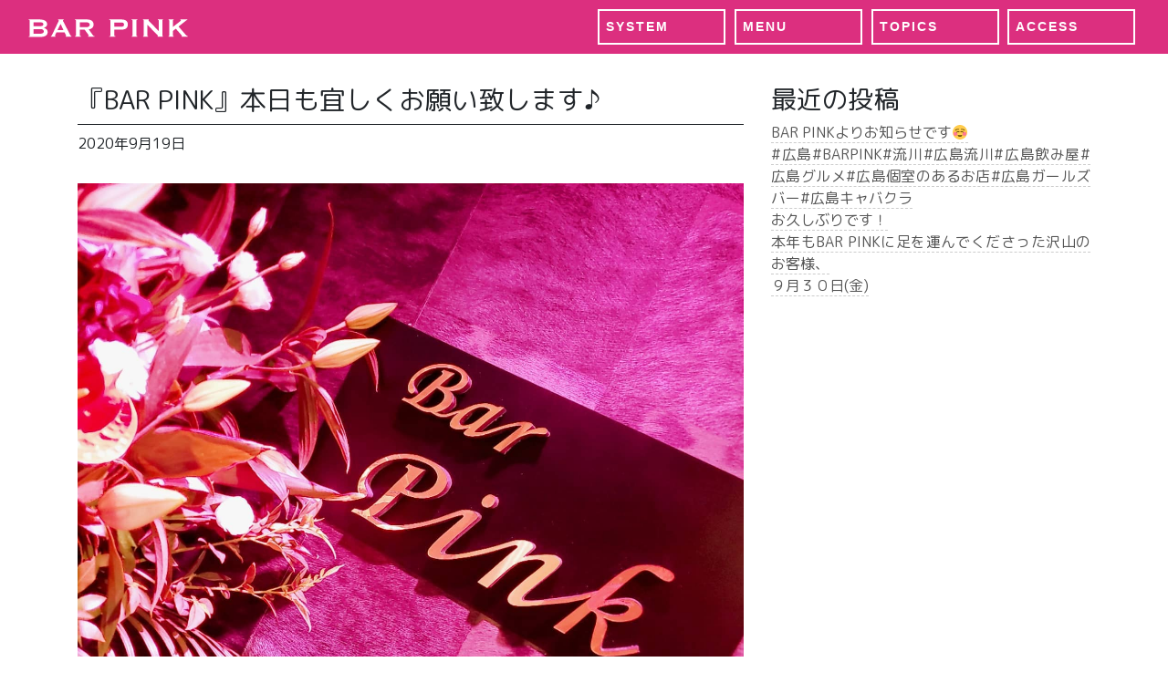

--- FILE ---
content_type: text/html; charset=UTF-8
request_url: https://bar-pink.net/%E3%80%8Ebar-pink%E3%80%8F%E6%9C%AC%E6%97%A5%E3%82%82%E5%AE%9C%E3%81%97%E3%81%8F%E3%81%8A%E9%A1%98%E3%81%84%E8%87%B4%E3%81%97%E3%81%BE%E3%81%99%E2%99%AA/
body_size: 8990
content:
<!DOCTYPE html>
<html lang="ja"
	prefix="og: https://ogp.me/ns#" >
<head>
	<meta charset="UTF-8">
	<meta name="viewport" content="width=device-width, initial-scale=1, shrink-to-fit=no">
	<link rel="profile" href="http://gmpg.org/xfn/11">
	<link href="https://unpkg.com/aos@2.3.1/dist/aos.css" rel="stylesheet">
	<link href="https://fonts.googleapis.com/css2?family=Red+Rose&display=swap" rel="stylesheet">
	<link href="https://fonts.googleapis.com/css?family=M+PLUS+Rounded+1c" rel="stylesheet">
	<title>『BAR  PINK』本日も宜しくお願い致します♪ | 【公式】BAR PINK｜流川通り、個室のあるアフターバー</title>

<!-- All In One SEO Pack 3.7.0[497,567] -->
<meta name="description"  content="『BAR PINK』本日も宜しくお願い致します♪ #広島#流川#広島バー#広島グルメ#広島お洒落バー#広島インスタ映えバー#広島飲み屋#広島飲み放題#広島PINK#広島アフターバー#広島カラオケ#広島ダーツ#広島バー個室#広島個室" />

<script type="application/ld+json" class="aioseop-schema">{"@context":"https://schema.org","@graph":[{"@type":"Organization","@id":"https://bar-pink.net/#organization","url":"https://bar-pink.net/","name":"【公式】BAR PINK｜流川通り、個室のあるアフターバー","sameAs":[]},{"@type":"WebSite","@id":"https://bar-pink.net/#website","url":"https://bar-pink.net/","name":"【公式】BAR PINK｜流川通り、個室のあるアフターバー","publisher":{"@id":"https://bar-pink.net/#organization"}},{"@type":"WebPage","@id":"https://bar-pink.net/%e3%80%8ebar-pink%e3%80%8f%e6%9c%ac%e6%97%a5%e3%82%82%e5%ae%9c%e3%81%97%e3%81%8f%e3%81%8a%e9%a1%98%e3%81%84%e8%87%b4%e3%81%97%e3%81%be%e3%81%99%e2%99%aa/#webpage","url":"https://bar-pink.net/%e3%80%8ebar-pink%e3%80%8f%e6%9c%ac%e6%97%a5%e3%82%82%e5%ae%9c%e3%81%97%e3%81%8f%e3%81%8a%e9%a1%98%e3%81%84%e8%87%b4%e3%81%97%e3%81%be%e3%81%99%e2%99%aa/","inLanguage":"ja","name":"『BAR  PINK』本日も宜しくお願い致します♪","isPartOf":{"@id":"https://bar-pink.net/#website"},"breadcrumb":{"@id":"https://bar-pink.net/%e3%80%8ebar-pink%e3%80%8f%e6%9c%ac%e6%97%a5%e3%82%82%e5%ae%9c%e3%81%97%e3%81%8f%e3%81%8a%e9%a1%98%e3%81%84%e8%87%b4%e3%81%97%e3%81%be%e3%81%99%e2%99%aa/#breadcrumblist"},"image":{"@type":"ImageObject","@id":"https://bar-pink.net/%e3%80%8ebar-pink%e3%80%8f%e6%9c%ac%e6%97%a5%e3%82%82%e5%ae%9c%e3%81%97%e3%81%8f%e3%81%8a%e9%a1%98%e3%81%84%e8%87%b4%e3%81%97%e3%81%be%e3%81%99%e2%99%aa/#primaryimage","url":"https://bar-pink.net/wp-content/uploads/2020/09/119716273_383591959297648_5367816666497870574_n.jpg","width":1440,"height":1440},"primaryImageOfPage":{"@id":"https://bar-pink.net/%e3%80%8ebar-pink%e3%80%8f%e6%9c%ac%e6%97%a5%e3%82%82%e5%ae%9c%e3%81%97%e3%81%8f%e3%81%8a%e9%a1%98%e3%81%84%e8%87%b4%e3%81%97%e3%81%be%e3%81%99%e2%99%aa/#primaryimage"},"datePublished":"2020-09-19T12:00:27+09:00","dateModified":"2020-09-19T12:00:27+09:00"},{"@type":"Article","@id":"https://bar-pink.net/%e3%80%8ebar-pink%e3%80%8f%e6%9c%ac%e6%97%a5%e3%82%82%e5%ae%9c%e3%81%97%e3%81%8f%e3%81%8a%e9%a1%98%e3%81%84%e8%87%b4%e3%81%97%e3%81%be%e3%81%99%e2%99%aa/#article","isPartOf":{"@id":"https://bar-pink.net/%e3%80%8ebar-pink%e3%80%8f%e6%9c%ac%e6%97%a5%e3%82%82%e5%ae%9c%e3%81%97%e3%81%8f%e3%81%8a%e9%a1%98%e3%81%84%e8%87%b4%e3%81%97%e3%81%be%e3%81%99%e2%99%aa/#webpage"},"author":{"@id":"https://bar-pink.net/author/teshimarketing/#author"},"headline":"『BAR  PINK』本日も宜しくお願い致します♪","datePublished":"2020-09-19T12:00:27+09:00","dateModified":"2020-09-19T12:00:27+09:00","commentCount":0,"mainEntityOfPage":{"@id":"https://bar-pink.net/%e3%80%8ebar-pink%e3%80%8f%e6%9c%ac%e6%97%a5%e3%82%82%e5%ae%9c%e3%81%97%e3%81%8f%e3%81%8a%e9%a1%98%e3%81%84%e8%87%b4%e3%81%97%e3%81%be%e3%81%99%e2%99%aa/#webpage"},"publisher":{"@id":"https://bar-pink.net/#organization"},"articleSection":"Topics","image":{"@type":"ImageObject","@id":"https://bar-pink.net/%e3%80%8ebar-pink%e3%80%8f%e6%9c%ac%e6%97%a5%e3%82%82%e5%ae%9c%e3%81%97%e3%81%8f%e3%81%8a%e9%a1%98%e3%81%84%e8%87%b4%e3%81%97%e3%81%be%e3%81%99%e2%99%aa/#primaryimage","url":"https://bar-pink.net/wp-content/uploads/2020/09/119716273_383591959297648_5367816666497870574_n.jpg","width":1440,"height":1440}},{"@type":"Person","@id":"https://bar-pink.net/author/teshimarketing/#author","name":"teshimarketing","sameAs":[],"image":{"@type":"ImageObject","@id":"https://bar-pink.net/#personlogo","url":"https://secure.gravatar.com/avatar/5abe4bff9a04462f1d3e274db3444311?s=96&d=mm&r=g","width":96,"height":96,"caption":"teshimarketing"}},{"@type":"BreadcrumbList","@id":"https://bar-pink.net/%e3%80%8ebar-pink%e3%80%8f%e6%9c%ac%e6%97%a5%e3%82%82%e5%ae%9c%e3%81%97%e3%81%8f%e3%81%8a%e9%a1%98%e3%81%84%e8%87%b4%e3%81%97%e3%81%be%e3%81%99%e2%99%aa/#breadcrumblist","itemListElement":[{"@type":"ListItem","position":1,"item":{"@type":"WebPage","@id":"https://bar-pink.net/","url":"https://bar-pink.net/","name":"【公式】BAR PINK｜バーピンク・流川通り・個室のあるアフターバー"}},{"@type":"ListItem","position":2,"item":{"@type":"WebPage","@id":"https://bar-pink.net/%e3%80%8ebar-pink%e3%80%8f%e6%9c%ac%e6%97%a5%e3%82%82%e5%ae%9c%e3%81%97%e3%81%8f%e3%81%8a%e9%a1%98%e3%81%84%e8%87%b4%e3%81%97%e3%81%be%e3%81%99%e2%99%aa/","url":"https://bar-pink.net/%e3%80%8ebar-pink%e3%80%8f%e6%9c%ac%e6%97%a5%e3%82%82%e5%ae%9c%e3%81%97%e3%81%8f%e3%81%8a%e9%a1%98%e3%81%84%e8%87%b4%e3%81%97%e3%81%be%e3%81%99%e2%99%aa/","name":"『BAR  PINK』本日も宜しくお願い致します♪"}}]}]}</script>
<link rel="canonical" href="https://bar-pink.net/『bar-pink』本日も宜しくお願い致します♪/" />
<meta property="og:type" content="article" />
<meta property="og:title" content="『BAR  PINK』本日も宜しくお願い致します♪ | 【公式】BAR PINK｜流川通り、個室のあるアフターバー" />
<meta property="og:description" content="『BAR PINK』本日も宜しくお願い致します♪ #広島#流川#広島バー#広島グルメ#広島お洒落バー#広島インスタ映えバー#広島飲み屋#広島飲み放題#広島PINK#広島アフターバー#広島カラオケ#広島ダーツ#広島バー個室#広島個室" />
<meta property="og:url" content="https://bar-pink.net/『bar-pink』本日も宜しくお願い致します♪/" />
<meta property="og:site_name" content="【公式】BAR PINK｜バーピンク・流川通り・個室のあるアフターバー" />
<meta property="og:image" content="https://bar-pink.net/wp-content/uploads/2020/09/119716273_383591959297648_5367816666497870574_n-1024x1024.jpg" />
<meta property="article:published_time" content="2020-09-19T12:00:27Z" />
<meta property="article:modified_time" content="2020-09-19T12:00:27Z" />
<meta property="og:image:secure_url" content="https://bar-pink.net/wp-content/uploads/2020/09/119716273_383591959297648_5367816666497870574_n-1024x1024.jpg" />
<meta name="twitter:card" content="summary" />
<meta name="twitter:title" content="『BAR  PINK』本日も宜しくお願い致します♪ | 【公式】BAR PINK｜流川通り、個室のあるアフターバー" />
<meta name="twitter:description" content="『BAR PINK』本日も宜しくお願い致します♪ #広島#流川#広島バー#広島グルメ#広島お洒落バー#広島インスタ映えバー#広島飲み屋#広島飲み放題#広島PINK#広島アフターバー#広島カラオケ#広島ダーツ#広島バー個室#広島個室" />
<meta name="twitter:image" content="https://bar-pink.net/wp-content/uploads/2020/09/119716273_383591959297648_5367816666497870574_n-1024x1024.jpg" />
			<script type="text/javascript" >
				window.ga=window.ga||function(){(ga.q=ga.q||[]).push(arguments)};ga.l=+new Date;
				ga('create', 'UA-178243522-1', 'auto');
				// Plugins
				
				ga('send', 'pageview');
			</script>
			<script async src="https://www.google-analytics.com/analytics.js"></script>
			<!-- All In One SEO Pack -->
<link rel='dns-prefetch' href='//webfonts.xserver.jp' />
<link rel='dns-prefetch' href='//s.w.org' />
<link rel="alternate" type="application/rss+xml" title="【公式】BAR PINK｜流川通り、個室のあるアフターバー &raquo; フィード" href="https://bar-pink.net/feed/" />
<link rel="alternate" type="application/rss+xml" title="【公式】BAR PINK｜流川通り、個室のあるアフターバー &raquo; コメントフィード" href="https://bar-pink.net/comments/feed/" />
		<script type="text/javascript">
			window._wpemojiSettings = {"baseUrl":"https:\/\/s.w.org\/images\/core\/emoji\/13.0.0\/72x72\/","ext":".png","svgUrl":"https:\/\/s.w.org\/images\/core\/emoji\/13.0.0\/svg\/","svgExt":".svg","source":{"concatemoji":"https:\/\/bar-pink.net\/wp-includes\/js\/wp-emoji-release.min.js?ver=5.5.17"}};
			!function(e,a,t){var n,r,o,i=a.createElement("canvas"),p=i.getContext&&i.getContext("2d");function s(e,t){var a=String.fromCharCode;p.clearRect(0,0,i.width,i.height),p.fillText(a.apply(this,e),0,0);e=i.toDataURL();return p.clearRect(0,0,i.width,i.height),p.fillText(a.apply(this,t),0,0),e===i.toDataURL()}function c(e){var t=a.createElement("script");t.src=e,t.defer=t.type="text/javascript",a.getElementsByTagName("head")[0].appendChild(t)}for(o=Array("flag","emoji"),t.supports={everything:!0,everythingExceptFlag:!0},r=0;r<o.length;r++)t.supports[o[r]]=function(e){if(!p||!p.fillText)return!1;switch(p.textBaseline="top",p.font="600 32px Arial",e){case"flag":return s([127987,65039,8205,9895,65039],[127987,65039,8203,9895,65039])?!1:!s([55356,56826,55356,56819],[55356,56826,8203,55356,56819])&&!s([55356,57332,56128,56423,56128,56418,56128,56421,56128,56430,56128,56423,56128,56447],[55356,57332,8203,56128,56423,8203,56128,56418,8203,56128,56421,8203,56128,56430,8203,56128,56423,8203,56128,56447]);case"emoji":return!s([55357,56424,8205,55356,57212],[55357,56424,8203,55356,57212])}return!1}(o[r]),t.supports.everything=t.supports.everything&&t.supports[o[r]],"flag"!==o[r]&&(t.supports.everythingExceptFlag=t.supports.everythingExceptFlag&&t.supports[o[r]]);t.supports.everythingExceptFlag=t.supports.everythingExceptFlag&&!t.supports.flag,t.DOMReady=!1,t.readyCallback=function(){t.DOMReady=!0},t.supports.everything||(n=function(){t.readyCallback()},a.addEventListener?(a.addEventListener("DOMContentLoaded",n,!1),e.addEventListener("load",n,!1)):(e.attachEvent("onload",n),a.attachEvent("onreadystatechange",function(){"complete"===a.readyState&&t.readyCallback()})),(n=t.source||{}).concatemoji?c(n.concatemoji):n.wpemoji&&n.twemoji&&(c(n.twemoji),c(n.wpemoji)))}(window,document,window._wpemojiSettings);
		</script>
		<style type="text/css">
img.wp-smiley,
img.emoji {
	display: inline !important;
	border: none !important;
	box-shadow: none !important;
	height: 1em !important;
	width: 1em !important;
	margin: 0 .07em !important;
	vertical-align: -0.1em !important;
	background: none !important;
	padding: 0 !important;
}
</style>
	<link rel='stylesheet' id='wp-block-library-css'  href='https://bar-pink.net/wp-includes/css/dist/block-library/style.min.css?ver=5.5.17' type='text/css' media='all' />
<link rel='stylesheet' id='child-understrap-styles-css'  href='https://bar-pink.net/wp-content/themes/mymedia02/css/child-theme.min.css?ver=0.0.1' type='text/css' media='all' />
<link rel='stylesheet' id='style-css-css'  href='https://bar-pink.net/wp-content/themes/mymedia02/style.css?ver=5.5.17' type='text/css' media='all' />
<link rel='stylesheet' id='popup-maker-site-css'  href='//bar-pink.net/wp-content/uploads/pum/pum-site-styles.css?generated=1600304208&#038;ver=1.11.2' type='text/css' media='all' />
<script type='text/javascript' src='https://bar-pink.net/wp-includes/js/jquery/jquery.js?ver=1.12.4-wp' id='jquery-core-js'></script>
<script type='text/javascript' src='//webfonts.xserver.jp/js/xserver.js?ver=1.2.1' id='typesquare_std-js'></script>
<script type='text/javascript' src='https://bar-pink.net/wp-content/plugins/the-preloader/js/preloader-script.js' id='wptime-plugin-preloader-script-js'></script>
<link rel="https://api.w.org/" href="https://bar-pink.net/wp-json/" /><link rel="alternate" type="application/json" href="https://bar-pink.net/wp-json/wp/v2/posts/7834" /><link rel="EditURI" type="application/rsd+xml" title="RSD" href="https://bar-pink.net/xmlrpc.php?rsd" />
<link rel="wlwmanifest" type="application/wlwmanifest+xml" href="https://bar-pink.net/wp-includes/wlwmanifest.xml" /> 
<link rel='prev' title='９月１８日(金)２０時～NEW  OPEN' href='https://bar-pink.net/%ef%bc%99%e6%9c%88%ef%bc%91%ef%bc%98%e6%97%a5%e9%87%91%ef%bc%92%ef%bc%90%e6%99%82%ef%bd%9enew-open/' />
<link rel='next' title='BAR  PINK本日も宜しくお願い致します！' href='https://bar-pink.net/bar-pink%e6%9c%ac%e6%97%a5%e3%82%82%e5%ae%9c%e3%81%97%e3%81%8f%e3%81%8a%e9%a1%98%e3%81%84%e8%87%b4%e3%81%97%e3%81%be%e3%81%99%ef%bc%81/' />
<meta name="generator" content="WordPress 5.5.17" />
<link rel='shortlink' href='https://bar-pink.net/?p=7834' />
<link rel="alternate" type="application/json+oembed" href="https://bar-pink.net/wp-json/oembed/1.0/embed?url=https%3A%2F%2Fbar-pink.net%2F%25e3%2580%258ebar-pink%25e3%2580%258f%25e6%259c%25ac%25e6%2597%25a5%25e3%2582%2582%25e5%25ae%259c%25e3%2581%2597%25e3%2581%258f%25e3%2581%258a%25e9%25a1%2598%25e3%2581%2584%25e8%2587%25b4%25e3%2581%2597%25e3%2581%25be%25e3%2581%2599%25e2%2599%25aa%2F" />
<link rel="alternate" type="text/xml+oembed" href="https://bar-pink.net/wp-json/oembed/1.0/embed?url=https%3A%2F%2Fbar-pink.net%2F%25e3%2580%258ebar-pink%25e3%2580%258f%25e6%259c%25ac%25e6%2597%25a5%25e3%2582%2582%25e5%25ae%259c%25e3%2581%2597%25e3%2581%258f%25e3%2581%258a%25e9%25a1%2598%25e3%2581%2584%25e8%2587%25b4%25e3%2581%2597%25e3%2581%25be%25e3%2581%2599%25e2%2599%25aa%2F&#038;format=xml" />
    	<style type="text/css">
			#wptime-plugin-preloader{
				position: fixed;
				top: 0;
			 	left: 0;
			 	right: 0;
			 	bottom: 0;
				background:url(https://bar-pink.net/wp-content/uploads/2020/09/logo-p.svg) no-repeat #FFFFFF 50%;
				-moz-background-size:64px 64px;
				-o-background-size:64px 64px;
				-webkit-background-size:64px 64px;
				background-size:64px 64px;
				z-index: 99998;
				width:100%;
				height:100%;
			}
		</style>

		<noscript>
    		<style type="text/css">
        		#wptime-plugin-preloader{
        			display:none !important;
        		}
    		</style>
		</noscript>
    <meta name="mobile-web-app-capable" content="yes">
<meta name="apple-mobile-web-app-capable" content="yes">
<meta name="apple-mobile-web-app-title" content="【公式】BAR PINK｜流川通り、個室のあるアフターバー - 2020.9/18 OPEN!! 広島市中区堀川町1-18 流川通り、個室のあるアフターバー、BAR PINK。 ダーツ付き個室、カラオケ付き個室でグループでのアフターバーとして、また店内カウンターは女性キャストを中心とした、女性のお客様も気軽に楽しんで頂けるバーです。">
<link rel="icon" href="https://bar-pink.net/wp-content/uploads/2020/09/logo-p.svg" sizes="32x32" />
<link rel="icon" href="https://bar-pink.net/wp-content/uploads/2020/09/logo-p.svg" sizes="192x192" />
<link rel="apple-touch-icon" href="https://bar-pink.net/wp-content/uploads/2020/09/logo-p.svg" />
<meta name="msapplication-TileImage" content="https://bar-pink.net/wp-content/uploads/2020/09/logo-p.svg" />
	<script src="https://ajax.googleapis.com/ajax/libs/jquery/1.11.0/jquery.min.js"></script>
<script>
$(window).scroll(function (){
	$(".marker-animation").each(function(){
	  var position = $(this).offset().top; //ページの一番上から要素までの距離を取得
	  var scroll = $(window).scrollTop(); //スクロールの位置を取得
	  var windowHeight = $(window).height(); //ウインドウの高さを取得
	  if (scroll > position - windowHeight){ //スクロール位置が要素の位置を過ぎたとき
	    $(this).addClass('active'); //クラス「active」を与える
	  }
	});
});
</script>
</head>

<body class="post-template-default single single-post postid-7834 single-format-standard wp-embed-responsive">
<div id="wptime-plugin-preloader"></div>
<div class="site" id="page">

	<!-- ******************* The Navbar Area ******************* -->
	<div id="wrapper-navbar" itemscope itemtype="http://schema.org/WebSite">

		<a class="skip-link sr-only sr-only-focusable" href="#content">コンテンツへスキップ</a>

		<nav class="navbar navbar-expand-md fixed-top navbar-light bg-light">

					<div class="container-fluid">
		
        
            <a class="navbar-brand no-barba" rel="home" href="https://bar-pink.net/" title="【公式】BAR PINK｜流川通り、個室のあるアフターバー" itemprop="url">
                <img src="https://bar-pink.net/wp-content/uploads/2020/09/logo-w.svg">
            </a>

        
				<button class="navbar-toggler" type="button" data-toggle="collapse" data-target="#navbarNavDropdown" aria-controls="navbarNavDropdown" aria-expanded="false" aria-label="ナビゲーション切り替え">
					<span class="navbar-toggler-icon"></span>
				</button>

				<!-- The WordPress Menu goes here -->
				<div id="navbarNavDropdown" class="collapse navbar-collapse"><ul id="main-menu" class="navbar-nav ml-auto"><li itemscope="itemscope" itemtype="https://www.schema.org/SiteNavigationElement" id="menu-item-6824" class="menu-item menu-item-type-custom menu-item-object-custom menu-item-home menu-item-6824 nav-item"><a title="SYSTEM" href="https://bar-pink.net/#system" class="nav-link">SYSTEM</a></li>
<li itemscope="itemscope" itemtype="https://www.schema.org/SiteNavigationElement" id="menu-item-6825" class="menu-item menu-item-type-custom menu-item-object-custom menu-item-6825 nav-item"><a title="MENU" href="https://bar-pink.net/menu/" class="nav-link">MENU</a></li>
<li itemscope="itemscope" itemtype="https://www.schema.org/SiteNavigationElement" id="menu-item-6823" class="menu-item menu-item-type-custom menu-item-object-custom menu-item-6823 nav-item"><a title="TOPICS" href="https://bar-pink.net/post" class="nav-link">TOPICS</a></li>
<li itemscope="itemscope" itemtype="https://www.schema.org/SiteNavigationElement" id="menu-item-6827" class="menu-item menu-item-type-custom menu-item-object-custom menu-item-home menu-item-6827 nav-item"><a title="ACCESS" href="https://bar-pink.net/#accsess" class="nav-link">ACCESS</a></li>
</ul></div>						</div><!-- .container -->
			
		</nav><!-- .site-navigation -->

	</div><!-- #wrapper-navbar end -->

<div id="barba-wrapper">
	<div class="barba-container">

		<div class="wrapper" id="single-wrapper">

			<div class="container" id="content" tabindex="-1">

				<div class="row top2">

					<!-- Do the left sidebar check -->
					

<div class="col-md content-area" id="primary">

					<main class="site-main" id="main">

						
						
<article class="post-7834 post type-post status-publish format-standard has-post-thumbnail hentry category-topics" id="post-7834">

	<header class="entry-header">

		<h1 class="entry-title">『BAR  PINK』本日も宜しくお願い致します♪</h1>
		<div class="entry-meta">

			<span class="posted-on"> <time class="entry-date published updated" datetime="2020-09-19T21:00:27+09:00">2020年9月19日</time></a></span>
		</div><!-- .entry-meta -->

	</header><!-- .entry-header -->

	<div class="entry-content">

		<div class="instagram-medias"><img src="https://bar-pink.net/wp-content/uploads/2020/09/119716273_383591959297648_5367816666497870574_n-1.jpg"><img src="https://bar-pink.net/wp-content/uploads/2020/09/119935916_661036364836556_3726974055291653761_n.jpg"><img src="https://bar-pink.net/wp-content/uploads/2020/09/119885768_278249913378852_7308727032794824803_n.jpg"><img src="https://bar-pink.net/wp-content/uploads/2020/09/119875718_357564055372368_70396477938752261_n.jpg"><img src="https://bar-pink.net/wp-content/uploads/2020/09/119795900_755843288323536_6521222711097392377_n.jpg"></div>
<div class="caption">『BAR  PINK』本日も宜しくお願い致します♪<br />
#広島#流川#広島バー#広島グルメ#広島お洒落バー#広島インスタ映えバー#広島飲み屋#広島飲み放題#広島PINK#広島アフターバー#広島カラオケ#広島ダーツ#広島バー個室#広島個室</div>

		
	</div><!-- .entry-content -->

</article><!-- #post-## -->

								<nav class="container navigation post-navigation">
			<h2 class="sr-only">投稿ナビゲーション</h2>
			<div class="row nav-links justify-content-between">
				<span class="nav-previous"><a href="https://bar-pink.net/%ef%bc%99%e6%9c%88%ef%bc%91%ef%bc%98%e6%97%a5%e9%87%91%ef%bc%92%ef%bc%90%e6%99%82%ef%bd%9enew-open/" rel="prev"><i class="fa fa-angle-left"></i>&nbsp;９月１８日(金)２０時～NEW  OPEN</a></span><span class="nav-next"><a href="https://bar-pink.net/bar-pink%e6%9c%ac%e6%97%a5%e3%82%82%e5%ae%9c%e3%81%97%e3%81%8f%e3%81%8a%e9%a1%98%e3%81%84%e8%87%b4%e3%81%97%e3%81%be%e3%81%99%ef%bc%81/" rel="next">BAR  PINK本日も宜しくお願い致します！&nbsp;<i class="fa fa-angle-right"></i></a></span>			</div><!-- .nav-links -->
		</nav><!-- .navigation -->
		
						
						
					</main><!-- #main -->

					<!-- Do the right sidebar check -->
					
</div><!-- #closing the primary container from /global-templates/left-sidebar-check.php -->



	
	<div class="col-md-4 widget-area" id="right-sidebar" role="complementary">

		<aside id="recent-posts-3" class="widget widget_recent_entries">
		<h3 class="widget-title">最近の投稿</h3>
		<ul>
											<li>
					<a href="https://bar-pink.net/bar-pink%e3%82%88%e3%82%8a%e3%81%8a%e7%9f%a5%e3%82%89%e3%81%9b%e3%81%a7%e3%81%99%e2%98%ba%ef%b8%8f/">BAR PINKよりお知らせです☺️</a>
									</li>
											<li>
					<a href="https://bar-pink.net/%e5%ba%83%e5%b3%b6barpink%e6%b5%81%e5%b7%9d%e5%ba%83%e5%b3%b6%e6%b5%81%e5%b7%9d%e5%ba%83%e5%b3%b6%e9%a3%b2%e3%81%bf%e5%b1%8b%e5%ba%83%e5%b3%b6%e3%82%b0%e3%83%ab%e3%83%a1%e5%ba%83%e5%b3%b6/">#広島#BARPINK#流川#広島流川#広島飲み屋#広島グルメ#広島個室のあるお店#広島ガールズバー#広島キャバクラ</a>
									</li>
											<li>
					<a href="https://bar-pink.net/%e3%81%8a%e4%b9%85%e3%81%97%e3%81%b6%e3%82%8a%e3%81%a7%e3%81%99%ef%bc%81/">お久しぶりです！</a>
									</li>
											<li>
					<a href="https://bar-pink.net/%e6%9c%ac%e5%b9%b4%e3%82%82bar-pink%e3%81%ab%e8%b6%b3%e3%82%92%e9%81%8b%e3%82%93%e3%81%a7%e3%81%8f%e3%81%a0%e3%81%95%e3%81%a3%e3%81%9f%e6%b2%a2%e5%b1%b1%e3%81%ae%e3%81%8a%e5%ae%a2%e6%a7%98%e3%80%81/">本年もBAR PINKに足を運んでくださった沢山のお客様、</a>
									</li>
											<li>
					<a href="https://bar-pink.net/%ef%bc%99%e6%9c%88%ef%bc%93%ef%bc%90%e6%97%a5%e9%87%91/">９月３０日(金)</a>
									</li>
					</ul>

		</aside>
</div><!-- #right-sidebar -->


				</div><!-- .row -->

			</div><!-- #content -->

		</div><!-- #single-wrapper -->

	</div>
</div>		





	<!-- ******************* The Footer Full-width Widget Area ******************* -->

	<div class="wrapper" id="wrapper-footer-full">

		<div class="container" id="footer-full-content" tabindex="-1">



					<div id="custom_html-20" class="widget_text footer-widget widget_custom_html widget-count-1 col-md-12"><div class="textwidget custom-html-widget">   <div class="container">
<div class="row">
<div class="col-md-5">
<div class="footaddress">
<img src="https://bar-pink.net/wp-content/uploads/2020/09/logo-foot.svg" class="footlogo" alt="BAR PINK">
〒730-0033<br>広島県広島市堀川町1−18 甲三堂ビル 4F<br>
TEL <a href="tel:082-569-5140">082-569-5140</a><br>
営業時間/20:00−29:00
</div>
</div>
<div class="col-md-7">
<ul id="footer_nav" class="d-none d-lg-flex d-xl-flex">
<li class="farstmenu_li"><a href="https://bar-pink.net/#system">SYSTEM</a></li>
<li><a href="https://bar-pink.net/menu/">MENU</a></li>
<li><a href="https://bar-pink.net/post">TOPICS</a></li>
<li><a href="https://bar-pink.net/#accsess">ACCESS</a></li>
</ul>
<div class="footsnswrap">
<ul class="footsns">
<li><a href="https://www.instagram.com/bar_pink_918/" target="_blank" rel="noopener noreferrer"><i class="fa fa-instagram" aria-hidden="true"></i></a></li>
</ul>
</div>
</div>
</div>
</div></div></div><!-- .footer-widget -->

				<div class="copyright">© BAR PINK All rights reserved.</div>


		</div>

	</div><!-- #wrapper-footer-full -->


</div><!-- #page we need this extra closing tag here -->
<script>
jQuery(function() {
    var topBtn = jQuery('#footerFloatingMenu');
    topBtn.hide();
    jQuery(window).scroll(function () {
        if (jQuery(this).scrollTop() > 200) { // 200pxで表示
            topBtn.fadeIn();
        } else {
            topBtn.fadeOut();
        }
    });
});
</script>
<script src="https://unpkg.com/aos@2.3.1/dist/aos.js"></script>
<script src="https://cdnjs.cloudflare.com/ajax/libs/barba.js/1.0.0/barba.min.js" integrity="sha256-H0TPKZAP4+uKmBpntUUMrKgH4VXBQNDZumun6fvan4w=" crossorigin="anonymous"></script>
<div id="pum-7671" class="pum pum-overlay pum-theme-7666 pum-theme-enterprise-blue popmake-overlay pum-overlay-disabled pum-click-to-close click_open" data-popmake="{&quot;id&quot;:7671,&quot;slug&quot;:&quot;chui&quot;,&quot;theme_id&quot;:7666,&quot;cookies&quot;:[],&quot;triggers&quot;:[{&quot;type&quot;:&quot;click_open&quot;,&quot;settings&quot;:{&quot;extra_selectors&quot;:&quot;&quot;,&quot;cookie_name&quot;:null}}],&quot;mobile_disabled&quot;:null,&quot;tablet_disabled&quot;:null,&quot;meta&quot;:{&quot;display&quot;:{&quot;stackable&quot;:false,&quot;overlay_disabled&quot;:&quot;1&quot;,&quot;scrollable_content&quot;:false,&quot;disable_reposition&quot;:false,&quot;size&quot;:&quot;medium&quot;,&quot;responsive_min_width&quot;:&quot;0%&quot;,&quot;responsive_min_width_unit&quot;:false,&quot;responsive_max_width&quot;:&quot;100%&quot;,&quot;responsive_max_width_unit&quot;:false,&quot;custom_width&quot;:&quot;640px&quot;,&quot;custom_width_unit&quot;:false,&quot;custom_height&quot;:&quot;380px&quot;,&quot;custom_height_unit&quot;:false,&quot;custom_height_auto&quot;:false,&quot;location&quot;:&quot;center top&quot;,&quot;position_from_trigger&quot;:false,&quot;position_top&quot;:&quot;100&quot;,&quot;position_left&quot;:&quot;0&quot;,&quot;position_bottom&quot;:&quot;0&quot;,&quot;position_right&quot;:&quot;0&quot;,&quot;position_fixed&quot;:false,&quot;animation_type&quot;:&quot;fade&quot;,&quot;animation_speed&quot;:&quot;350&quot;,&quot;animation_origin&quot;:&quot;center top&quot;,&quot;overlay_zindex&quot;:false,&quot;zindex&quot;:&quot;1999999999&quot;},&quot;close&quot;:{&quot;text&quot;:&quot;&quot;,&quot;button_delay&quot;:&quot;0&quot;,&quot;overlay_click&quot;:&quot;1&quot;,&quot;esc_press&quot;:false,&quot;f4_press&quot;:false},&quot;click_open&quot;:[]}}" role="dialog" aria-hidden="true" >

	<div id="popmake-7671" class="pum-container popmake theme-7666 pum-responsive pum-responsive-medium responsive size-medium">

				

				

		

				<div class="pum-content popmake-content">
			<p><img loading="lazy" src="https://bar-pink.net/wp-content/uploads/2020/07/cu.png" alt="" width="1200" height="1697" class="aligncenter size-full wp-image-7796" style="width:100%;" srcset="https://bar-pink.net/wp-content/uploads/2020/07/cu.png 1200w, https://bar-pink.net/wp-content/uploads/2020/07/cu-212x300.png 212w, https://bar-pink.net/wp-content/uploads/2020/07/cu-724x1024.png 724w, https://bar-pink.net/wp-content/uploads/2020/07/cu-768x1086.png 768w, https://bar-pink.net/wp-content/uploads/2020/07/cu-1086x1536.png 1086w" sizes="(max-width: 1200px) 100vw, 1200px" /></p>
		</div>


				

				            <button type="button" class="pum-close popmake-close" aria-label="Close">
			×            </button>
		
	</div>

</div>
<script type='text/javascript' src='https://bar-pink.net/wp-content/themes/mymedia02/js/child-theme.min.js?ver=0.0.1' id='child-understrap-scripts-js'></script>
<script type='text/javascript' src='https://bar-pink.net/wp-includes/js/jquery/ui/core.min.js?ver=1.11.4' id='jquery-ui-core-js'></script>
<script type='text/javascript' src='https://bar-pink.net/wp-includes/js/jquery/ui/position.min.js?ver=1.11.4' id='jquery-ui-position-js'></script>
<script type='text/javascript' id='popup-maker-site-js-extra'>
/* <![CDATA[ */
var pum_vars = {"version":"1.11.2","pm_dir_url":"https:\/\/bar-pink.net\/wp-content\/plugins\/popup-maker\/","ajaxurl":"https:\/\/bar-pink.net\/wp-admin\/admin-ajax.php","restapi":"https:\/\/bar-pink.net\/wp-json\/pum\/v1","rest_nonce":null,"default_theme":"7664","debug_mode":"","disable_tracking":"","home_url":"\/","message_position":"top","core_sub_forms_enabled":"1","popups":[]};
var ajaxurl = "https:\/\/bar-pink.net\/wp-admin\/admin-ajax.php";
var pum_sub_vars = {"ajaxurl":"https:\/\/bar-pink.net\/wp-admin\/admin-ajax.php","message_position":"top"};
var pum_popups = {"pum-7671":{"disable_on_mobile":false,"disable_on_tablet":false,"custom_height_auto":false,"scrollable_content":false,"position_from_trigger":false,"position_fixed":false,"overlay_disabled":true,"stackable":false,"disable_reposition":false,"close_on_form_submission":false,"close_on_overlay_click":true,"close_on_esc_press":false,"close_on_f4_press":false,"disable_form_reopen":true,"disable_accessibility":false,"theme_id":"7666","size":"medium","responsive_min_width":"0%","responsive_max_width":"100%","custom_width":"640px","custom_height":"380px","animation_type":"fade","animation_speed":"350","animation_origin":"center top","open_sound":"none","custom_sound":"","location":"center top","position_top":"100","position_bottom":"0","position_left":"0","position_right":"0","zindex":"1999999999","close_button_delay":"0","close_on_form_submission_delay":"0","triggers":[],"cookies":[],"theme_slug":"enterprise-blue","id":7671,"slug":"chui"}};
/* ]]> */
</script>
<script type='text/javascript' src='//bar-pink.net/wp-content/uploads/pum/pum-site-scripts.js?defer&#038;generated=1600304208&#038;ver=1.11.2' id='popup-maker-site-js'></script>
<script type='text/javascript' src='https://bar-pink.net/wp-includes/js/wp-embed.min.js?ver=5.5.17' id='wp-embed-js'></script>

</body>

</html>



--- FILE ---
content_type: text/css
request_url: https://bar-pink.net/wp-content/themes/mymedia02/style.css?ver=5.5.17
body_size: 4428
content:
/*
 Theme Name:   mymedia02
 Author:       40works
 Template:     understrap
 Version:      0.0.1
*/
.top5 { margin-top: 5px; }
.top10 { margin-top: 10px; }
.top20 { margin-top: 20px; }
.top30 { margin-top: 30px; }
.top40 { margin-top: 40px; }
.top50 { margin-top: 50px; }
.top60 { margin-top: 60px; }

th.with-end-arrow {
  padding: 0;
  vertical-align: top;
}

.entry-content .content ul {
  padding: 0 0 1rem 1rem;
  list-style: none;
}
#page-wrapper.wrapper {
  padding:0;
}
#index-wrapper.wrapper {
  padding:  0;
}
.section-title {
  text-align: center;
  letter-spacing: .1rem;
  margin-bottom: 2rem;
  color: #c51966;
  font-family: 'Red Rose', cursive;
  font-size: 40px;
  margin-top: .5rem;
}
.section-title2 {
  text-align: center;
  letter-spacing: .1rem;
  margin-bottom: 2rem;
  color: #c51966;
  font-family: 'Red Rose', cursive;
  font-size: 40px;
  margin-top: .5rem;
}
.section-title3 {
  text-align: center;
  letter-spacing: .1rem;
  margin-bottom: 1rem;
  color: #c51966;
  font-family: 'Red Rose', cursive;
  font-size: 38px;
  margin-top: .5rem;
}
.card{
  background-color: rgba(255, 255, 255, 0);
}
/*------------ヘッダー---------------*/
.bg-light {
  background-color: #d81871!important;
  backdrop-filter: blur(3px);
}
#wrapper-navbar .navbar .navbar-brand img {
  width: 11rem;
}
ul#main-menu>li>a {
  font-family: 'Alata', sans-serif;
  color: #fff;
  font-size: 18px;
  padding: .5rem;
  margin: .5rem;
  transition: all 0.3s;
  position: relative;
  letter-spacing: 2px;
}
ul#main-menu>li>a::before, ul#main-menu>li>a::after {
  content: '';
  position: absolute;
  transition: all 0.3s;
  bottom: 0;
  left: 0;
  width: 100%;
  height: 100%;
  z-index: 1;
}

.ul#main-menu>li>a::before {
    left: 4px;
    z-index: 1; 
  opacity: 0;
  background: #fff;
  transform: scale(0.1, 1);
}

ul#main-menu>li>a:hover::before {
  opacity: 1;
  transform: scale(1, 1);
}

ul#main-menu>li>a::after {
  transition: all 0.3s;
  border: 1px solid #fff;
}

ul#main-menu>li>a:hover::after {
  transform: scale(1, .1);
  opacity: 0;
  background-color: #eee;
}

/* ul#main-menu>li>a:hover{
  box-shadow: 1px 3px 4px #555;
  border-radius: 5px;
  -webkit-transition: all .3s;
  transition: all .3s;
} */
#report-index .card .card-img-top {
  border-radius: 0;
  height: 18rem;
}
@media (min-width:543px){
  ul#main-menu>li>a {
    font-family: 'Alata', sans-serif;
    color: #fff;
    font-size: 14px;
    margin: 0 .3rem;
    border:1px solid #fff;
}
}
@media (min-width:1140px){
  ul#main-menu>li>a {
    color: #ffffff;
    font-size: 14px;
    margin: 0 .3rem;
    width: 140px;
    font-weight: bold;
    border:1px solid #fff;
}
}
@media (max-width:543px){
  #wrapper-navbar .navbar .navbar-brand img {
    width: 7.5rem;
  }
  .section-title {
   font-size:30px;
  }
  .section-title2 {
  font-size: 30px;
  }
  .section-title3 {
    font-size: 26px;
    }
}
.navbar-light .navbar-nav .nav-link {
  color: rgba(0,0,0,.9);
}
/*------------お知らせ---------------*/
.section-topics{
  padding: 2rem 0;
}
.card-title {
  overflow: hidden;
  font-size: 14px;
  text-overflow: ellipsis;
  white-space: nowrap;
  color: #555;
}
.home .card-block .date {
  font-size: 10px;
  margin-bottom: 0;
  color: #999999;
}
.newsttl {
  border-bottom: 1px solid;
  display: inline-block;
}
.horizontal01 {
  margin-bottom: .5rem;
}
.horizontal01 .card-img-left{
  height: 4.3rem;
}
@media (min-width:768px){
  .card-title {
    font-size: 16px;
  }
}
@media (max-width:543px){
  .newsttl {
  font-size: 14px;
  }
}
/*------------トップページ---------------*/
.conico img{
  width: 200px;
    display: block;
    background-color: #c51966;
    border-radius: 50%;
    padding: 1rem;
}
.concome {
  font-size: 13px;
  color: #fff;
}
.concome2 {
  font-size: 15px;
  color: #fff;
}
#system {
  background-color: #313131;
  padding: 3rem 0;
}
.feettx{
  background-color: rgb(0 0 0 / 85%);
  padding: .8rem; 
}
.fdsede {
  margin-bottom: .5rem;
  font-size: 14px;
  border-bottom: 1px dashed #ececec;
  padding-bottom: .3rem;
  color: #cecece;
}
#plan {
  padding: 4rem 0;
  background-color: rgb(255, 91, 91);
}
img.planimg {
  margin-bottom: .5rem;
}
p.times {
  text-align: center;
  font-weight: 600;
  letter-spacing: .1rem;
  margin-bottom: 2rem;
  color: #c51966;
  font-family: 'Alata', sans-serif;
  font-size: 18px;
  margin-top: .5rem;
}
p.times span{
  border-top: 1px solid #c51966;
  padding-top: .5rem;
}
#concept{
 background-color: #101010;
    justify-content: center;
    align-items: center;
    padding: 4rem 0;
}
.playearp {
  background-color: rgba(255, 255, 255, 0.62);
  padding: 1rem;
  backdrop-filter: blur(5px);
}
h2.playtttl {
  font-family: 'Raleway','Arial';
    color: #143951;
    font-size: 300%;
    font-weight: bold;
}
.playtxt {
  color: #143951;
  font-weight: bold;
  margin: .5rem 0;
  font-size: 20px;
}
.playtxt2 {
  color: #143951;
}
.gamettl{
  font-family: 'Raleway','Arial';
    color: #fff;
    font-size: 30px;
    font-weight: bold;
    text-align: center;
}
.gamesubu{
  color: #fff;
  text-align: center;
}
.gamecont {
  text-align: center;
  font-size: 18px;
  font-weight: bold;
  color: #fff;
  padding: .2rem;
  background-color:#8e7138;;
  border-radius: 5px;
  margin-top: 1rem;
}
.stepwrap {
  padding: 1rem;
}
.steptxt {
  font-size: 14px;
  color: #fff;
}
div#accsess {
  background-color: #111;
  padding: 3rem 0 1rem;
}
.cuuijikou {
  border: 1px solid #8e7138;
  padding: .5rem;
}
.agewrap {
  background-color: #3a3a3a;
  padding: .3rem;
  border-radius: 5px;
  border: 1px solid #fff;
}
.chuikiki{
  background-color: #eee;
  border-radius: 10px;
}
span.carfs {
  color: #fff;
  font-size: 15px;
}
@media (max-width:568px){
  #event iframe{
    height: 370px;
   }
   h2.playtttl {
      font-size: 200%;
  }
  .gamettl{
      font-size: 21px;
  }
  .gamesubu{
    text-align: left;
    font-size: 15px;
  }
  .gamecont{
    font-size: 16px;
  }
}
/*------------サイドバー---------------*/
#recent-posts-2 a{
  margin-bottom: .5rem;
  border-bottom: 1px solid #eee;
  display: block;
  color: #555;
}
#right-sidebar ul li a {
  font-weight: 300;
  color: #555;
  border-bottom: 1px dashed #ccc;
}
/*------------ブログ---------------*/
.section-blog {
  padding: 4rem 0;
  background-color: #f5f5f5;
}
/*------------フッター---------------*/
#wrapper-footer-full{
  background-color: #000;
}
#wrapper-footer-full #footer-full-content .textwidget>div {
  display: block;
  margin: 2rem 0;
}
img.footlogo {
  width: 200px;
  display: block;
  margin-bottom: .6rem;
}
.footaddress {
  color: #c51966;
  font-size: 14px;
  line-height: 1.8rem;
}
#wrapper-footer-full #footer-full-content .textwidget>div .footadd a {
  color#c51966;
}
.pad0{
padding: 0;
}
.filter-Hover iframe{
  -webkit-filter: grayscale(1);
  filter: grayscale(1);
}
#footer_nav {
  list-style: none;
  display: flex;
  padding: 0;
  float:right;
}
#wrapper-footer-full #footer-full-content .textwidget>div a {
  color: #c51966;
}
#footer_nav li {
  text-align: center;
}
#footer_nav li:before {
  content: "/";
  color: #c51966;
}
#footer_nav li.farstmenu_li:before {
  content: none;
  color: #c51966;
}
#footer_nav li a {
  text-decoration: none;
  color: #c51966;
  padding: .2em .5em;
  font-size:14px;
  cursor: pointer;
}
.footsns{
  list-style: none;
  display: flex;
  padding: 0;    
}
.footsns li {
  text-align: center;
}
.footsns li a {
  text-decoration: none;
  color:#c51966;
  padding: .6em;
  font-size:22px;
  cursor: pointer;
}
.footsnswrap{
  float: right;
  margin-top: 1em;
  clear: both;
}
.filter-Hover iframe:hover{
transition: filter 0.8s ease;
-webkit-filter: grayscale(0) saturate(2);
filter:
 grayscale(0) saturate(2);
}
#wrapper-footer-full #footer-full-content .copyright {
  text-align: center;
  font-size: .6rem;
  color:#c51966;
}
@media (max-width:543px){
  .footlogo {
    width: 62%;
    text-align: center;
    display: inline-block;
  }
  .fooadd{
    text-align: center;
  }
  .padsp{
    padding: 0;
    }
    #footerFloatingMenu {
      display: block;
      width: 100%;
      position: fixed;
      left: 0px;
      bottom: 2px;
      z-index: 9999;
      text-align: center;
      padding: 0 auto;
      margin-bottom: -.2rem;
    }
    .frortbnr {
      opacity: .93;
      background-color:#db357d;
  }
  .floattels {
    margin-bottom: 0;
    padding: .5rem 0;
    text-align: center;
    color: #fff;
    text-decoration: none;
    font-family: "ヒラギノ角ゴ ProN W3", "Hiragino Kaku Gothic ProN", "メイリオ", "Meiryo", "verdana", sans-serif;
    font-size: 16px;
  }
}
@media (min-width: 543px) {
#footerFloatingMenu {
display: none!important;
}
}
/*------------テーブル---------------*/

table.table.table-bordered {
  font-size: 14px;
  background-color: #f2eedd;
}
.table-bordered th {
  font-weight: inherit;
}
table.table.table-bordered.feetable{
  background-color: rgba(255, 255, 255, 0.7);
}
table.table.table-bordered.feetable th{
  background-color: rgb(255 255 255 / 75%);
  font-size: 16px;
  line-height: 2.5rem;
}
table.table.table-bordered.feetable td{
  vertical-align: middle;
  font-size: 16px;
}
table.table.table-bordered.feetable th.man {
  text-align: center;
  font-size: 28px;
  font-family: 'Red Rose', cursive;
  letter-spacing: 2px;
  color:#d81871;
  width: 35%;
}
table.table.table-bordered.feetable th.woman {
  text-align: center;
  font-size: 28px;
  font-family: 'Red Rose', cursive;
  letter-spacing: 2px;
  color: #0061b7;
  width: 35%;
}
table.table.table-bordered.feetable td.systemfee {
  text-align: center;
  font-size: 20px;
  letter-spacing: 1px;
  font-family: "ヒラギノ角ゴ ProN W3", "Hiragino Kaku Gothic ProN", "メイリオ", "Meiryo", "verdana", sans-serif;
font-weight: bold;
line-height: 2rem;
}
td.systemfee span{
  font-size: 11px;
  padding: 2px 5px;
  background-color: #000;
  border-radius: 5px;
  margin: 0 .2rem;
  color: #fff;
  letter-spacing: 0;
}
.inwhite .wpcf7 {
  max-width: 100%;
  margin: 0 auto!important;
}
.wpcf7 input[type=submit] {
  color: #555;
  border-color: #555;
}
.wpcf7 input:hover[type=submit] {
  color: #fff;
  background-color: #555;
  border-color:#555;
}
@media (max-width:543px){
  table.table.table-bordered {
    font-size: 12px;
  }
  table.table.table-bordered.feetable th{
    font-size: 12px;
    line-height: inherit;
  }
  table.table.table-bordered.feetable{
    font-size: 11px;
  }
  table.table.table-bordered.feetable th.man {
    text-align: center;
    font-size: 20px;
    width: 35%;
  }
  table.table.table-bordered.feetable th.woman {
    text-align: center;
    font-size: 20px;
    width: 35%;
  }
  table.table.table-bordered.feetable td.systemfee {
   font-size: 16px;
  }
}
/*------------個別ページヘッダー---------------*/
.menuback {
  background: url(https://bar-pink.net/wp-content/uploads/2020/09/meback.jpg)no-repeat;
  background-attachment: fixed;
  position:relative;
  background-position-y: top;
  background-position-x: center;
  height: 500px;
  background-color: #000;
  background-size: 100%;
}
@media (max-width:543px){
  .menuback {
    background: url(https://bar-pink.net/wp-content/uploads/2020/09/mensp.jpg)no-repeat;
    background-attachment: fixed;
    position:relative;
    background-position-y: top;
    background-position-x: center;
    height: 400px;
    background-size: 100%;
  } 
}
/*------------個別ページ---------------*/
.bbg2{
  text-align: center;
  transition: .2s color ease;
  text-transform: uppercase;
  font-size: 40px;
  position: relative;
  top: 40%;
}
.bbg2 img{
  width: 360px;
}
.pagebacks{
 background-color: #555;
padding: 3rem 0;
}
.inwhite{
  background-color: #101010;
  padding: 1rem;
  border-radius: 8px; 
}
.menucontent {
  background-color: #947a2d;
  font-weight: bold;
  font-family: 'Alata', sans-serif;
  padding: .3rem .2rem;
  margin-top: 1.5rem;
}
.menuulli {
  font-size: 13px;
  margin-top: .5em;
  border-bottom: 1px #fff dashed;
  padding-bottom: 0;
  margin-right: .2em;
  margin-left: .2em;
  line-height: 1.6rem;
}
.mlis2 {
  margin-bottom: 0px;
  color: #fff;
}
.mlis3{
  margin-bottom: 0;
  text-align: right;
  font-size: 12px;
  color: #fff;
}
.mlis3:before{
  content: "---"
}
.subdeink {
  text-align: center;
}
.subdeink  span{
  background-color: #bb001a;
  padding: .3em 1em;
  font-weight: bold;
  color: #fff;
}
.tapioka {
  margin-top: 1rem;
  padding: .3rem;
  font-size: 14px;
  color: #fff;
  background-color: #ff4456;
  border-radius: 20px;
  text-align: center;
}
.softdrink {
  border: 1px solid #fff;
  padding: .5rem;
  background-color: rgba(35, 35, 35, 0.76);
}
.shot1 {
  margin-bottom: 0;
  color: #fff;
  font-weight: bold;
  background-color: #bb0019;
  padding: .2rem;
  margin-top: .5rem;
  font-size: 14px;
}
@media (max-width:543px){
  .menuulli {
    font-size: 11px;
}
.menucontent {
  font-size: 13px;
}
.tapioka {
  font-size: 11px;
}
.bbg2 img{
  width: 220px;
}
}
/*------------マーカー---------------*/
.marker-animation.active{
  background-position: -100% .5em;
}
.marker-animation {
  background-image: -webkit-linear-gradient(left, transparent 50%,rgb(234 21 104 / 53%) 50%);
  background-image: -moz-linear-gradient(left, transparent 50%,rgb(234 21 104 / 53%) 50%);
  background-image: -ms-linear-gradient(left, transparent 50%,rgb(234 21 104 / 53%) 50%);
  background-image: -o-linear-gradient(left, transparent 50%,rgb(234 21 104 / 53%) 50%);
  background-image: linear-gradient(left, transparent 50%,rgb(234 21 104 / 53%) 50%);
  background-repeat: repeat-x;
  background-size: 200% .8em;
  background-position: 0 .5em;
  transition: all 3s ease;
  font-weight: bold;
}
.marker-animationw.active{
  background-position: -100% .5em;
}
.marker-animationw {
  background-image: -webkit-linear-gradient(left, transparent 50%,rgba(11, 184, 202, 0.79) 50%);
  background-image: -moz-linear-gradient(left, transparent 50%,rgba(11, 184, 202, 0.79) 50%);
  background-image: -ms-linear-gradient(left, transparent 50%, rgba(11, 184, 202, 0.79) 50%);
  background-image: -o-linear-gradient(left, transparent 50%, rgba(11, 184, 202, 0.79) 50%);
  background-image: linear-gradient(left, transparent 50%, rgba(11, 184, 202, 0.79) 50%);
  background-repeat: repeat-x;
  background-size: 200% .8em;
  background-position: 0 .5em;
  transition: all 3s ease;
  font-weight: bold;
}
/*------------ボタン---------------*/
.ybut {
  display: block;
  padding: 2.5em;
  background: #eee;
  border-radius: 4px;
  border: 1px solid #eee;
  color: #555!important;
  line-height: 140%;
  box-sizing: border-box;
  text-decoration: none;
}
.ybut:hover{
  background: #fff;
  color: #555!important;
  border: 1px solid #555;
}

.button {
  margin : 0 auto;
  margin-top : 10px;
  width : 150px;
  height : 40px;
  background : #fff500;
  overflow : hidden;
  text-align : center;
  transition : .2s;
  cursor : pointer;
  border-radius : 5px;
}
.hover {
  position : relative;
  border : 2px solid white;
  width : 180px;
  height : 180px;
  margin-top: -100px;
  background : #34475E;
  left : -270px;
  transition : .3s;
  transform : rotate(20deg);
  opacity : .8;
}
.clic {
  color : #000;
  transition : .3s;
  font-weight: bold;
  font-size: 14px;
  margin-top: .8em;
  font-family: "ヒラギノ角ゴ ProN W3", "Hiragino Kaku Gothic ProN", "メイリオ", "Meiryo", "verdana", sans-serif;
}
.button:hover .hover{
  left: -145px;
}
.button:hover .clic{
  margin-left : 80px;
}
.sure {
  margin-top: 32px;
  margin-right: -135px;
  color: white;
  transform: rotate(-20deg);
  font-size: 16px;
}
.button:active {
  box-shadow: 2px 2px 1px #888888;
}
.button a{
  text-decoration: none;
}
.button a:hover:active:focus:visited{
  text-decoration: none;
}
/*------------ボタン---------------*/
.instagram-medias img{
  width: 100%;
  margin-bottom: 1rem;
}
.instagram-videos{
  width: 100%;
  margin-bottom: 1rem;
}
.clendercption{
  background-color: #8E24A9;
    text-align: center;
    color: #fff;
    border-radius: 20px;
    padding: .2rem;
}
.clendercption2{
  background-color: #3F51B5;
    text-align: center;
    color: #fff;
    border-radius: 20px;
    padding: .2rem;
}
.clendercption3{
  background-color: #D50000;
    text-align: center;
    color: #fff;
    border-radius: 20px;
    padding: .2rem;
}
.clendercption4{
  background-color: #C0CA32;
    text-align: center;
    color: #fff;
    border-radius: 20px;
    padding: .2rem;
}
.clendercption5{
  background-color: #E67C73;
    text-align: center;
    color: #fff;
    border-radius: 20px;
    padding: .2rem;
}
.clendercption6{
  background-color: #F6BE27;
    text-align: center;
    color: #fff;
    border-radius: 20px;
    padding: .2rem;
}
.clendercption7{
  background-color: #34B679;
    text-align: center;
    color: #fff;
    border-radius: 20px;
    padding: .2rem;
}
@media (max-width:543px){
  .clendercption{
      font-size: 11px;
  }
  .clendercption2{
    font-size: 11px;
  }
  .clendercption3{
    font-size: 11px;
  }
  .clendercption4{
    font-size: 11px;
  }
  .clendercption5{
    font-size: 11px;
  }
  .clendercption6{
    font-size: 11px;
  }
  .clendercption7{
    font-size: 11px;
  }
}
.badge.badge-light {
  background-color: #00aeef;
  color: #fff;
  float: right;
    margin-top: .2rem;
    margin-left: 2px;
}
.achiveback {
  background-attachment: fixed;
  position: relative;
  background-position-y: top;
  background-position-x: center;
  height: 350px;
  background-color: #ffc107;
  background-size: contain;
}
.bbgxx {
  text-align: center;
  position: relative;
  top: 55%;
  color: #fff;
  text-align: center;
  font-size: 32px;
  letter-spacing: .5rem;
  font-weight: 600;
  text-shadow: 1px 3px 5px #000;
}
.newsww {
  background-color: #e4e4e4;
}
.rinji{
  text-align: center;
    margin: 2rem 0;
    font-weight: bold;
    font-size: 28px;
    background-color: #000;
    padding: .5rem;
    color: #fff;
}
p.txtrinji {
  text-align: center;
}
.rinjiwaraps {
  line-height: 1.8rem;
  border: 1px solid #ff0000;
  margin-bottom: 2rem;
  padding: 1rem;
}
@media (max-width:543px){
  .rinji{
      font-size: 20px;
      margin: 1rem 0;
  }
  p.txtrinji {
    font-size: 13px;
    text-align: center;
    line-height: 1.4rem;
  }
}

--- FILE ---
content_type: image/svg+xml
request_url: https://bar-pink.net/wp-content/uploads/2020/09/logo-foot.svg
body_size: 1490
content:
<?xml version="1.0" encoding="UTF-8"?> <!-- Generator: Adobe Illustrator 24.3.0, SVG Export Plug-In . SVG Version: 6.00 Build 0) --> <svg xmlns="http://www.w3.org/2000/svg" xmlns:xlink="http://www.w3.org/1999/xlink" version="1.1" id="レイヤー_1" x="0px" y="0px" viewBox="0 0 300 54" style="enable-background:new 0 0 300 54;" xml:space="preserve"> <style type="text/css"> .st0{fill:#C51966;} </style> <g> <path class="st0" d="M20.5,10.9c1.9,0,3.8,0.2,5.5,0.5c1.8,0.3,3.4,0.8,4.7,1.5c1.4,0.7,2.5,1.6,3.3,2.7s1.2,2.5,1.2,4.1 c0,2-0.6,3.5-1.8,4.5c-1.2,1.1-2.6,1.9-4.3,2.5v0.1c2,0.6,3.6,1.5,5,2.8s2,3.1,2,5.5c0,1.2-0.3,2.4-0.8,3.5s-1.3,2-2.4,2.8 c-1.1,0.8-2.4,1.4-3.9,1.8c-1.5,0.4-3.3,0.7-5.2,0.7H1v-1.1c1.2,0,1.7-0.4,1.7-1.1V13.1C2.7,12.4,2.1,12,1,12v-1.1H20.5z M21.7,23.7c1.9,0,3.4-0.2,4.6-0.7s1.8-1.5,1.8-3s-0.6-2.5-1.8-3c-1.2-0.5-2.8-0.7-4.6-0.7H9.8v7.5L21.7,23.7L21.7,23.7z M21.7,37.9c2.6,0,4.5-0.4,5.6-1.2s1.7-1.9,1.7-3.2s-0.6-2.4-1.7-3.2c-1.1-0.8-3-1.2-5.6-1.2H9.8V38L21.7,37.9L21.7,37.9z"></path> <path class="st0" d="M42.1,42.6c0.5-0.1,1-0.4,1.3-0.8c0.3-0.5,0.6-1,0.9-1.6l11.5-24.3c0.3-0.5,0.6-1,0.8-1.5s0.3-0.9,0.3-1.2 c0-0.4-0.1-0.7-0.4-0.9c-0.3-0.2-0.6-0.3-0.9-0.4v-1.1h10.5V12c-0.3,0.1-0.6,0.2-0.9,0.3s-0.4,0.4-0.4,0.9c0,0.3,0.1,0.7,0.2,1 s0.4,0.8,0.7,1.3l13,25.4c0.2,0.5,0.5,0.8,0.8,1c0.4,0.2,0.8,0.4,1.2,0.6v1.1h-11v-1.1c0.2,0,0.4-0.1,0.6-0.2s0.4-0.3,0.4-0.6 c0-0.4-0.2-1-0.5-1.6l-2.4-4.6H52.6L50.4,40c-0.4,0.9-0.6,1.5-0.6,1.9c0,0.5,0.4,0.7,1.2,0.7v1.1h-8.9 C42.1,43.7,42.1,42.6,42.1,42.6z M65.6,31l-5.2-11.6L54.5,31H65.6z"></path> <path class="st0" d="M108.7,10.9c2,0,3.8,0.2,5.4,0.5c1.6,0.4,3,0.9,4.2,1.7s2.1,1.8,2.7,3c0.6,1.2,0.9,2.7,0.9,4.5 c0,2.7-0.8,4.8-2.4,6.3s-3.8,2.4-6.5,2.9l8.3,11.8c0.3,0.4,0.6,0.7,1,0.7c0.4,0.1,0.8,0.1,1.1,0.1v1.1h-11.7v-1.1 c0.4,0,0.7-0.1,1-0.2c0.3-0.1,0.4-0.3,0.4-0.5s-0.1-0.4-0.2-0.7c-0.2-0.3-0.4-0.6-0.7-1.1l-6.9-9.7h-8.9v11.1 c0,0.4,0.1,0.7,0.4,0.8c0.3,0.2,0.8,0.3,1.5,0.3v1.1H87.4v-1.1c1.2,0,1.8-0.4,1.8-1.1V13.1c0-0.7-0.6-1.1-1.8-1.1v-1.1H108.7z M107.1,25.5c1.5,0,2.7-0.1,3.7-0.3c1-0.2,1.8-0.5,2.4-1c0.6-0.4,1-0.9,1.2-1.5s0.4-1.2,0.4-1.8c0-0.7-0.1-1.3-0.4-1.8 c-0.2-0.6-0.7-1-1.2-1.5c-0.6-0.4-1.4-0.7-2.4-1c-1-0.2-2.2-0.3-3.7-0.3H96.3v9.2C96.3,25.5,107.1,25.5,107.1,25.5z"></path> <path class="st0" d="M151.2,43.7v-1.1c1.5,0,2.3-0.4,2.3-1.1V13.1c0-0.7-0.8-1.1-2.3-1.1v-1.1h21.9c4,0,7.1,0.7,9.4,2.2 c2.3,1.5,3.4,4,3.4,7.5s-1.1,6-3.4,7.5c-2.3,1.5-5.4,2.2-9.4,2.2h-12.5v11.1c0,0.7,0.7,1.1,2,1.1v1.1h-11.4V43.7z M173.9,24.6 c1.4,0,2.5-0.3,3.5-0.8s1.5-1.6,1.5-3.2s-0.5-2.6-1.5-3.2c-1-0.5-2.2-0.8-3.5-0.8h-13.3v8H173.9z"></path> <path class="st0" d="M193.2,42.6c1.1,0,1.6-0.4,1.6-1.1V13.1c0-0.7-0.5-1.1-1.6-1.1v-1.1h10.4V12c-1.1,0-1.6,0.4-1.6,1.1v28.3 c0,0.7,0.5,1.1,1.6,1.1v1.1h-10.4V42.6z"></path> <path class="st0" d="M214.4,42.6c0.8,0,1.2-0.4,1.2-1.1V13.1c0-0.7-0.4-1.1-1.2-1.1v-1.1h10.7V12c-0.3,0-0.5,0.2-0.5,0.6 c0,0.3,0.4,0.9,1.2,1.7l18,18.7V13.1c0-0.7-0.5-1.1-1.6-1.1v-1.1h9.4V12c-0.8,0-1.2,0.4-1.2,1.1v28.3c0,0.7,0.4,1.1,1.2,1.1v1.1 h-10.1v-1.1c0.5,0,0.8-0.2,0.8-0.6c0-0.3-0.3-0.8-1-1.4l-19-19.8v20.7c0,0.7,0.5,1.1,1.4,1.1v1.1h-9.2L214.4,42.6L214.4,42.6z"></path> <path class="st0" d="M270.3,41.4c0,0.4,0.1,0.7,0.4,0.8c0.2,0.2,0.5,0.3,0.9,0.3v1.1h-9.7v-1.1c0.9,0,1.4-0.4,1.4-1.1V13.1 c0-0.7-0.5-1.1-1.4-1.1v-1.1h9.7V12c-0.3,0-0.6,0.1-0.9,0.3s-0.4,0.5-0.4,0.8V25l12.9-10.2c0.6-0.5,1-0.9,1.4-1.2 c0.3-0.3,0.5-0.6,0.5-0.8c0-0.3-0.1-0.5-0.3-0.6c-0.2-0.1-0.4-0.2-0.7-0.2v-1.1h13.1V12c-0.7,0-1.5,0.3-2.2,0.9l-14.3,11.4 l13.1,15.2c0.5,0.6,1.2,1.2,1.9,1.8s1.4,1,2.2,1.2v1.1h-11.5v-1.1c0.5,0,0.8-0.1,0.8-0.4c0-0.2-0.3-0.7-0.9-1.4l-10.7-12.3 l-5.2,4.1L270.3,41.4L270.3,41.4z"></path> </g> </svg> 

--- FILE ---
content_type: text/plain
request_url: https://www.google-analytics.com/j/collect?v=1&_v=j102&a=917518059&t=pageview&_s=1&dl=https%3A%2F%2Fbar-pink.net%2F%25E3%2580%258Ebar-pink%25E3%2580%258F%25E6%259C%25AC%25E6%2597%25A5%25E3%2582%2582%25E5%25AE%259C%25E3%2581%2597%25E3%2581%258F%25E3%2581%258A%25E9%25A1%2598%25E3%2581%2584%25E8%2587%25B4%25E3%2581%2597%25E3%2581%25BE%25E3%2581%2599%25E2%2599%25AA%2F&ul=en-us%40posix&dt=%E3%80%8EBAR%20PINK%E3%80%8F%E6%9C%AC%E6%97%A5%E3%82%82%E5%AE%9C%E3%81%97%E3%81%8F%E3%81%8A%E9%A1%98%E3%81%84%E8%87%B4%E3%81%97%E3%81%BE%E3%81%99%E2%99%AA%20%7C%20%E3%80%90%E5%85%AC%E5%BC%8F%E3%80%91BAR%20PINK%EF%BD%9C%E6%B5%81%E5%B7%9D%E9%80%9A%E3%82%8A%E3%80%81%E5%80%8B%E5%AE%A4%E3%81%AE%E3%81%82%E3%82%8B%E3%82%A2%E3%83%95%E3%82%BF%E3%83%BC%E3%83%90%E3%83%BC&sr=1280x720&vp=1280x720&_u=IEBAAEABAAAAACAAI~&jid=629703722&gjid=473109278&cid=1296179959.1769479866&tid=UA-178243522-1&_gid=236742730.1769479866&_r=1&_slc=1&z=1330024958
body_size: -449
content:
2,cG-C8GKDQMEDQ

--- FILE ---
content_type: image/svg+xml
request_url: https://bar-pink.net/wp-content/uploads/2020/09/logo-p.svg
body_size: 1604
content:
<?xml version="1.0" encoding="UTF-8"?> <!-- Generator: Adobe Illustrator 24.3.0, SVG Export Plug-In . SVG Version: 6.00 Build 0) --> <svg xmlns="http://www.w3.org/2000/svg" xmlns:xlink="http://www.w3.org/1999/xlink" version="1.1" id="レイヤー_1" x="0px" y="0px" viewBox="0 0 300 300" style="enable-background:new 0 0 300 300;" xml:space="preserve"> <style type="text/css"> .st0{fill:#BF0E62;} .st1{fill:#FFFFFF;} </style> <rect x="0" y="-0.2" class="st0" width="300" height="300"></rect> <g> <path class="st1" d="M105.1,81.1c2.1,0,4.1,0.2,6,0.5c1.9,0.3,3.6,0.9,5.1,1.6c1.5,0.7,2.7,1.7,3.6,2.9c0.9,1.2,1.3,2.7,1.3,4.4 c0,2.1-0.7,3.7-2,4.9c-1.3,1.1-2.8,2-4.6,2.7v0.1c2.1,0.6,3.9,1.6,5.3,3c1.5,1.4,2.2,3.3,2.2,5.9c0,1.3-0.3,2.6-0.9,3.7 c-0.6,1.1-1.4,2.1-2.6,3c-1.1,0.9-2.5,1.5-4.2,2c-1.7,0.5-3.5,0.7-5.7,0.7H84v-1.2c1.3,0,1.9-0.4,1.9-1.2V83.5 c0-0.8-0.6-1.2-1.9-1.2v-1.2H105.1z M106.4,95c2,0,3.7-0.3,5-0.8c1.3-0.5,2-1.6,2-3.3c0-1.7-0.7-2.7-2-3.3c-1.3-0.5-3-0.8-5-0.8 H93.6V95H106.4z M106.4,110.3c2.8,0,4.9-0.4,6.1-1.3c1.2-0.9,1.9-2,1.9-3.5c0-1.4-0.6-2.6-1.9-3.5c-1.2-0.9-3.3-1.3-6.1-1.3H93.6 v9.6H106.4z"></path> <path class="st1" d="M128.4,115.3c0.6-0.1,1-0.4,1.4-0.9c0.3-0.5,0.7-1.1,1-1.7l12.4-26.2c0.3-0.6,0.6-1.1,0.8-1.6 c0.2-0.5,0.4-0.9,0.4-1.3c0-0.4-0.2-0.8-0.5-0.9c-0.3-0.2-0.7-0.3-1-0.4v-1.2h11.4v1.2c-0.3,0.1-0.6,0.2-0.9,0.4 c-0.3,0.2-0.5,0.5-0.5,1c0,0.4,0.1,0.7,0.2,1.1c0.2,0.4,0.4,0.8,0.7,1.4l14,27.4c0.2,0.5,0.5,0.9,0.9,1.1c0.4,0.2,0.8,0.4,1.3,0.7 v1.2h-11.8v-1.2c0.2,0,0.4-0.1,0.7-0.2c0.3-0.1,0.4-0.3,0.4-0.6c0-0.4-0.2-1-0.5-1.7l-2.6-5h-16.4l-2.4,4.8c-0.4,0.9-0.7,1.6-0.7,2 c0,0.5,0.4,0.7,1.3,0.7v1.2h-9.6V115.3z M153.8,102.8l-5.7-12.5l-6.3,12.5H153.8z"></path> <path class="st1" d="M200.3,81.1c2.2,0,4.1,0.2,5.9,0.6c1.7,0.4,3.3,1,4.5,1.8c1.3,0.8,2.2,1.9,2.9,3.2c0.7,1.3,1,2.9,1,4.9 c0,3-0.9,5.2-2.6,6.8c-1.7,1.6-4.1,2.6-7.1,3.2l8.9,12.8c0.3,0.4,0.7,0.7,1.1,0.8c0.4,0.1,0.8,0.1,1.2,0.1v1.2h-12.6v-1.2 c0.4,0,0.8-0.1,1-0.2c0.3-0.1,0.4-0.3,0.4-0.5c0-0.2-0.1-0.5-0.3-0.8c-0.2-0.3-0.4-0.7-0.8-1.2l-7.4-10.5h-9.6v12 c0,0.4,0.1,0.7,0.4,0.9c0.3,0.2,0.8,0.3,1.6,0.3v1.2h-11.6v-1.2c1.3,0,2-0.4,2-1.2V83.5c0-0.8-0.7-1.2-2-1.2v-1.2H200.3z M198.5,96.9c1.6,0,3-0.1,4-0.4c1.1-0.2,1.9-0.6,2.6-1c0.6-0.4,1.1-1,1.3-1.6c0.3-0.6,0.4-1.3,0.4-2c0-0.7-0.1-1.4-0.4-2 c-0.3-0.6-0.7-1.1-1.3-1.6c-0.6-0.4-1.5-0.8-2.6-1c-1.1-0.2-2.4-0.4-4-0.4h-11.6v10H198.5z"></path> </g> <g> <path class="st1" d="M23.8,215.6v-1.9c2.6,0,4-0.6,4-1.9V163c0-1.3-1.3-1.9-4-1.9v-1.9h37.8c6.9,0,12.3,1.3,16.2,3.8 c3.9,2.5,5.9,6.9,5.9,12.9c0,6.1-2,10.4-5.9,12.9c-3.9,2.5-9.3,3.8-16.2,3.8H40v19.1c0,1.3,1.1,1.9,3.4,1.9v1.9H23.8z M62.9,182.7 c2.4,0,4.4-0.5,6.1-1.4c1.7-0.9,2.5-2.8,2.5-5.5c0-2.7-0.8-4.5-2.5-5.5c-1.7-0.9-3.7-1.4-6.1-1.4H40v13.7H62.9z"></path> <path class="st1" d="M96.1,213.7c1.9,0,2.8-0.6,2.8-1.9V163c0-1.3-0.9-1.9-2.8-1.9v-1.9H114v1.9c-1.9,0-2.8,0.6-2.8,1.9v48.7 c0,1.3,0.9,1.9,2.8,1.9v1.9H96.1V213.7z"></path> <path class="st1" d="M132.8,213.7c1.4,0,2-0.6,2-1.9V163c0-1.3-0.7-1.9-2-1.9v-1.9h18.4v1.9c-0.6,0-0.9,0.4-0.9,1.1 c0,0.6,0.7,1.6,2.1,3l30.8,32V163c0-1.3-0.9-1.9-2.8-1.9v-1.9h16.2v1.9c-1.4,0-2,0.6-2,1.9v48.7c0,1.3,0.7,1.9,2,1.9v1.9h-17.4 v-1.9c0.9,0,1.4-0.3,1.4-1c0-0.5-0.6-1.3-1.7-2.5l-32.7-34.1v35.6c0,1.3,0.8,1.9,2.5,1.9v1.9h-15.9V213.7z"></path> <path class="st1" d="M228.9,211.7c0,0.6,0.2,1.1,0.6,1.4c0.4,0.3,0.9,0.5,1.5,0.5v1.9h-16.7v-1.9c1.6,0,2.4-0.6,2.4-1.9V163 c0-1.3-0.8-1.9-2.4-1.9v-1.9h16.7v1.9c-0.6,0-1.1,0.2-1.5,0.5c-0.4,0.3-0.6,0.8-0.6,1.4v20.4l22.2-17.5c1-0.9,1.8-1.6,2.4-2.1 c0.6-0.5,0.9-1,0.9-1.3c0-0.5-0.2-0.9-0.5-1.1c-0.3-0.2-0.7-0.3-1.1-0.3v-1.9h22.5v1.9c-1.3,0-2.6,0.5-3.9,1.6l-24.7,19.6 l22.5,26.1c0.9,1.1,2,2.1,3.3,3.2c1.3,1,2.5,1.7,3.7,2.1v1.9h-19.9v-1.9c0.9,0,1.4-0.2,1.4-0.8c0-0.4-0.5-1.1-1.5-2.4L238,189.4 l-9,7V211.7z"></path> </g> </svg> 

--- FILE ---
content_type: image/svg+xml
request_url: https://bar-pink.net/wp-content/uploads/2020/09/logo-w.svg
body_size: 1488
content:
<?xml version="1.0" encoding="UTF-8"?> <!-- Generator: Adobe Illustrator 24.3.0, SVG Export Plug-In . SVG Version: 6.00 Build 0) --> <svg xmlns="http://www.w3.org/2000/svg" xmlns:xlink="http://www.w3.org/1999/xlink" version="1.1" id="レイヤー_1" x="0px" y="0px" viewBox="0 0 300 54" style="enable-background:new 0 0 300 54;" xml:space="preserve"> <style type="text/css"> .st0{fill:#FFFFFF;} </style> <g> <path class="st0" d="M20.5,10.9c1.9,0,3.8,0.2,5.5,0.5c1.8,0.3,3.4,0.8,4.7,1.5c1.4,0.7,2.5,1.6,3.3,2.7c0.8,1.1,1.2,2.5,1.2,4.1 c0,2-0.6,3.5-1.8,4.5c-1.2,1.1-2.6,1.9-4.3,2.5v0.1c2,0.6,3.6,1.5,5,2.8c1.4,1.3,2,3.1,2,5.5c0,1.2-0.3,2.4-0.8,3.5 c-0.5,1.1-1.3,2-2.4,2.8c-1.1,0.8-2.4,1.4-3.9,1.8c-1.5,0.4-3.3,0.7-5.2,0.7H1v-1.1c1.2,0,1.7-0.4,1.7-1.1V13.1 C2.7,12.4,2.1,12,1,12v-1.1H20.5z M21.7,23.7c1.9,0,3.4-0.2,4.6-0.7c1.2-0.5,1.8-1.5,1.8-3c0-1.5-0.6-2.5-1.8-3 c-1.2-0.5-2.8-0.7-4.6-0.7H9.8v7.5H21.7z M21.7,37.9c2.6,0,4.5-0.4,5.6-1.2c1.1-0.8,1.7-1.9,1.7-3.2c0-1.3-0.6-2.4-1.7-3.2 c-1.1-0.8-3-1.2-5.6-1.2H9.8v8.9H21.7z"></path> <path class="st0" d="M42.1,42.6c0.5-0.1,1-0.4,1.3-0.8c0.3-0.5,0.6-1,0.9-1.6l11.5-24.3c0.3-0.5,0.6-1,0.8-1.5 c0.2-0.5,0.3-0.9,0.3-1.2c0-0.4-0.1-0.7-0.4-0.9c-0.3-0.2-0.6-0.3-0.9-0.4v-1.1h10.5V12c-0.3,0.1-0.6,0.2-0.9,0.3 c-0.3,0.1-0.4,0.4-0.4,0.9c0,0.3,0.1,0.7,0.2,1c0.1,0.3,0.4,0.8,0.7,1.3l13,25.4c0.2,0.5,0.5,0.8,0.8,1c0.4,0.2,0.8,0.4,1.2,0.6 v1.1h-11v-1.1c0.2,0,0.4-0.1,0.6-0.2s0.4-0.3,0.4-0.6c0-0.4-0.2-1-0.5-1.6l-2.4-4.6H52.6L50.4,40c-0.4,0.9-0.6,1.5-0.6,1.9 c0,0.5,0.4,0.7,1.2,0.7v1.1h-8.9V42.6z M65.6,31l-5.2-11.6L54.5,31H65.6z"></path> <path class="st0" d="M108.7,10.9c2,0,3.8,0.2,5.4,0.5c1.6,0.4,3,0.9,4.2,1.7c1.2,0.8,2.1,1.8,2.7,3c0.6,1.2,0.9,2.7,0.9,4.5 c0,2.7-0.8,4.8-2.4,6.3c-1.6,1.5-3.8,2.4-6.5,2.9l8.3,11.8c0.3,0.4,0.6,0.7,1,0.7c0.4,0.1,0.8,0.1,1.1,0.1v1.1h-11.7v-1.1 c0.4,0,0.7-0.1,1-0.2c0.3-0.1,0.4-0.3,0.4-0.5c0-0.2-0.1-0.4-0.2-0.7c-0.2-0.3-0.4-0.6-0.7-1.1l-6.9-9.7h-8.9v11.1 c0,0.4,0.1,0.7,0.4,0.8c0.3,0.2,0.8,0.3,1.5,0.3v1.1H87.4v-1.1c1.2,0,1.8-0.4,1.8-1.1V13.1c0-0.7-0.6-1.1-1.8-1.1v-1.1H108.7z M107.1,25.5c1.5,0,2.7-0.1,3.7-0.3c1-0.2,1.8-0.5,2.4-1c0.6-0.4,1-0.9,1.2-1.5s0.4-1.2,0.4-1.8c0-0.7-0.1-1.3-0.4-1.8 c-0.2-0.6-0.7-1-1.2-1.5c-0.6-0.4-1.4-0.7-2.4-1c-1-0.2-2.2-0.3-3.7-0.3H96.3v9.2H107.1z"></path> <path class="st0" d="M151.2,43.7v-1.1c1.5,0,2.3-0.4,2.3-1.1V13.1c0-0.7-0.8-1.1-2.3-1.1v-1.1h21.9c4,0,7.1,0.7,9.4,2.2 c2.3,1.5,3.4,4,3.4,7.5c0,3.5-1.1,6-3.4,7.5c-2.3,1.5-5.4,2.2-9.4,2.2h-12.5v11.1c0,0.7,0.7,1.1,2,1.1v1.1H151.2z M173.9,24.6 c1.4,0,2.5-0.3,3.5-0.8c1-0.5,1.5-1.6,1.5-3.2c0-1.6-0.5-2.6-1.5-3.2c-1-0.5-2.2-0.8-3.5-0.8h-13.3v8H173.9z"></path> <path class="st0" d="M193.2,42.6c1.1,0,1.6-0.4,1.6-1.1V13.1c0-0.7-0.5-1.1-1.6-1.1v-1.1h10.4V12c-1.1,0-1.6,0.4-1.6,1.1v28.3 c0,0.7,0.5,1.1,1.6,1.1v1.1h-10.4V42.6z"></path> <path class="st0" d="M214.4,42.6c0.8,0,1.2-0.4,1.2-1.1V13.1c0-0.7-0.4-1.1-1.2-1.1v-1.1h10.7V12c-0.3,0-0.5,0.2-0.5,0.6 c0,0.3,0.4,0.9,1.2,1.7L243.8,33V13.1c0-0.7-0.5-1.1-1.6-1.1v-1.1h9.4V12c-0.8,0-1.2,0.4-1.2,1.1v28.3c0,0.7,0.4,1.1,1.2,1.1v1.1 h-10.1v-1.1c0.5,0,0.8-0.2,0.8-0.6c0-0.3-0.3-0.8-1-1.4l-19-19.8v20.7c0,0.7,0.5,1.1,1.4,1.1v1.1h-9.2V42.6z"></path> <path class="st0" d="M270.3,41.4c0,0.4,0.1,0.7,0.4,0.8c0.2,0.2,0.5,0.3,0.9,0.3v1.1h-9.7v-1.1c0.9,0,1.4-0.4,1.4-1.1V13.1 c0-0.7-0.5-1.1-1.4-1.1v-1.1h9.7V12c-0.3,0-0.6,0.1-0.9,0.3s-0.4,0.5-0.4,0.8V25l12.9-10.2c0.6-0.5,1-0.9,1.4-1.2 c0.3-0.3,0.5-0.6,0.5-0.8c0-0.3-0.1-0.5-0.3-0.6c-0.2-0.1-0.4-0.2-0.7-0.2v-1.1h13.1V12c-0.7,0-1.5,0.3-2.2,0.9l-14.3,11.4 l13.1,15.2c0.5,0.6,1.2,1.2,1.9,1.8s1.4,1,2.2,1.2v1.1h-11.5v-1.1c0.5,0,0.8-0.1,0.8-0.4c0-0.2-0.3-0.7-0.9-1.4l-10.7-12.3 l-5.2,4.1V41.4z"></path> </g> </svg> 